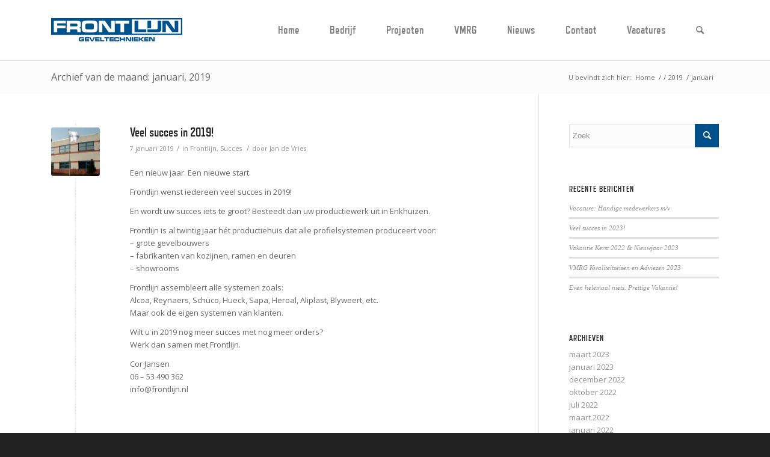

--- FILE ---
content_type: text/html; charset=UTF-8
request_url: https://www.frontlijn.nl/2019/01/
body_size: 12530
content:


<!DOCTYPE html>
<html lang="nl" class="html_stretched responsive av-preloader-disabled av-default-lightbox  html_header_top html_logo_left html_main_nav_header html_menu_right html_custom html_header_sticky html_header_shrinking html_mobile_menu_phone html_header_searchicon html_content_align_center html_header_unstick_top_disabled html_header_stretch_disabled html_av-submenu-hidden html_av-submenu-display-click html_av-overlay-side html_av-overlay-side-classic html_av-submenu-noclone html_entry_id_733 av-cookies-no-cookie-consent av-no-preview html_text_menu_active ">
<head>
<meta charset="UTF-8" />


<!-- mobile setting -->
<meta name="viewport" content="width=device-width, initial-scale=1">

<!-- Scripts/CSS and wp_head hook -->
<meta name='robots' content='noindex, follow' />

	<!-- This site is optimized with the Yoast SEO plugin v18.2 - https://yoast.com/wordpress/plugins/seo/ -->
	<title>januari 2019 - Frontlijn</title>
	<meta property="og:locale" content="nl_NL" />
	<meta property="og:type" content="website" />
	<meta property="og:title" content="januari 2019 - Frontlijn" />
	<meta property="og:url" content="https://www.frontlijn.nl/2019/01/" />
	<meta property="og:site_name" content="Frontlijn" />
	<script type="application/ld+json" class="yoast-schema-graph">{"@context":"https://schema.org","@graph":[{"@type":"Organization","@id":"https://www.frontlijn.nl/#organization","name":"Frontlijn Geveltechnieken","url":"https://www.frontlijn.nl/","sameAs":["https://www.facebook.com/frontlijn","https://www.linkedin.com/company/frontlijn-geveltechnieken-enkhuizen","https://twitter.com/frontlijn"],"logo":{"@type":"ImageObject","@id":"https://www.frontlijn.nl/#logo","inLanguage":"nl","url":"https://www.frontlijn.nl/wp-content/uploads/2014/10/frontlijn-logo-web.png","contentUrl":"https://www.frontlijn.nl/wp-content/uploads/2014/10/frontlijn-logo-web.png","width":310,"height":57,"caption":"Frontlijn Geveltechnieken"},"image":{"@id":"https://www.frontlijn.nl/#logo"}},{"@type":"WebSite","@id":"https://www.frontlijn.nl/#website","url":"https://www.frontlijn.nl/","name":"Frontlijn","description":"Geveltechnieken","publisher":{"@id":"https://www.frontlijn.nl/#organization"},"potentialAction":[{"@type":"SearchAction","target":{"@type":"EntryPoint","urlTemplate":"https://www.frontlijn.nl/?s={search_term_string}"},"query-input":"required name=search_term_string"}],"inLanguage":"nl"},{"@type":"CollectionPage","@id":"https://www.frontlijn.nl/2019/01/#webpage","url":"https://www.frontlijn.nl/2019/01/","name":"januari 2019 - Frontlijn","isPartOf":{"@id":"https://www.frontlijn.nl/#website"},"breadcrumb":{"@id":"https://www.frontlijn.nl/2019/01/#breadcrumb"},"inLanguage":"nl","potentialAction":[{"@type":"ReadAction","target":["https://www.frontlijn.nl/2019/01/"]}]},{"@type":"BreadcrumbList","@id":"https://www.frontlijn.nl/2019/01/#breadcrumb","itemListElement":[{"@type":"ListItem","position":1,"name":"Home","item":"https://www.frontlijn.nl/home/"},{"@type":"ListItem","position":2,"name":"Archives for januari 2019"}]}]}</script>
	<!-- / Yoast SEO plugin. -->


<link rel='dns-prefetch' href='//www.googletagmanager.com' />
<link rel='dns-prefetch' href='//s.w.org' />
<link rel="alternate" type="application/rss+xml" title="Frontlijn &raquo; Feed" href="https://www.frontlijn.nl/feed/" />
<link rel="alternate" type="application/rss+xml" title="Frontlijn &raquo; Reactiesfeed" href="https://www.frontlijn.nl/comments/feed/" />
    <meta name="apple-mobile-web-app-title" content="januari 2019 - Frontlijn">
			<script type="text/javascript">
		(function(document,navigator,standalone) {
            // prevents links from apps from oppening in mobile safari
            // this javascript must be the first script in your <head>
            if ((standalone in navigator) && navigator[standalone]) {
                var curnode, location=document.location, stop=/^(a|html)$/i;
                document.addEventListener('click', function(e) {
                    curnode=e.target;
                    while (!(stop).test(curnode.nodeName)) {
                        curnode=curnode.parentNode;
                    }
                    // Condidions to do this only on links to your own app
                    // if you want all links, use if('href' in curnode) instead.
                    if('href' in curnode && ( curnode.href.indexOf('http') || ~curnode.href.indexOf(location.host) ) ) {
                        e.preventDefault();
                        location.href = curnode.href;
                    }
                },false);
            }
        })(document,window.navigator,'standalone');
		</script>
	<link rel="apple-touch-icon" href="https://www.frontlijn.nl/wp-content/uploads/2015/04/Icon-Frontlijn-57px.png"><link rel="apple-touch-icon" sizes="72x72" href="https://www.frontlijn.nl/wp-content/uploads/2015/04/Icon-Frontlijn-72px.png"><link rel="apple-touch-icon" sizes="114x114" href="https://www.frontlijn.nl/wp-content/uploads/2015/04/Icon-Frontlijn-114px.png"><link rel="apple-touch-icon" sizes="144x144" href="https://www.frontlijn.nl/wp-content/uploads/2015/04/Icon-Frontlijn-144px.png">
<!-- google webfont font replacement -->

			<script type='text/javascript'>

				(function() {
					
					/*	check if webfonts are disabled by user setting via cookie - or user must opt in.	*/
					var html = document.getElementsByTagName('html')[0];
					var cookie_check = html.className.indexOf('av-cookies-needs-opt-in') >= 0 || html.className.indexOf('av-cookies-can-opt-out') >= 0;
					var allow_continue = true;
					var silent_accept_cookie = html.className.indexOf('av-cookies-user-silent-accept') >= 0;

					if( cookie_check && ! silent_accept_cookie )
					{
						if( ! document.cookie.match(/aviaCookieConsent/) || html.className.indexOf('av-cookies-session-refused') >= 0 )
						{
							allow_continue = false;
						}
						else
						{
							if( ! document.cookie.match(/aviaPrivacyRefuseCookiesHideBar/) )
							{
								allow_continue = false;
							}
							else if( ! document.cookie.match(/aviaPrivacyEssentialCookiesEnabled/) )
							{
								allow_continue = false;
							}
							else if( document.cookie.match(/aviaPrivacyGoogleWebfontsDisabled/) )
							{
								allow_continue = false;
							}
						}
					}
					
					if( allow_continue )
					{
						var f = document.createElement('link');
					
						f.type 	= 'text/css';
						f.rel 	= 'stylesheet';
						f.href 	= '//fonts.googleapis.com/css?family=Open+Sans:400,600';
						f.id 	= 'avia-google-webfont';

						document.getElementsByTagName('head')[0].appendChild(f);
					}
				})();
			
			</script>
					<script type="text/javascript">
			window._wpemojiSettings = {"baseUrl":"https:\/\/s.w.org\/images\/core\/emoji\/13.1.0\/72x72\/","ext":".png","svgUrl":"https:\/\/s.w.org\/images\/core\/emoji\/13.1.0\/svg\/","svgExt":".svg","source":{"concatemoji":"https:\/\/www.frontlijn.nl\/wp-includes\/js\/wp-emoji-release.min.js?ver=4621211ec428164b8a93a677f905dfe0"}};
			!function(e,a,t){var n,r,o,i=a.createElement("canvas"),p=i.getContext&&i.getContext("2d");function s(e,t){var a=String.fromCharCode;p.clearRect(0,0,i.width,i.height),p.fillText(a.apply(this,e),0,0);e=i.toDataURL();return p.clearRect(0,0,i.width,i.height),p.fillText(a.apply(this,t),0,0),e===i.toDataURL()}function c(e){var t=a.createElement("script");t.src=e,t.defer=t.type="text/javascript",a.getElementsByTagName("head")[0].appendChild(t)}for(o=Array("flag","emoji"),t.supports={everything:!0,everythingExceptFlag:!0},r=0;r<o.length;r++)t.supports[o[r]]=function(e){if(!p||!p.fillText)return!1;switch(p.textBaseline="top",p.font="600 32px Arial",e){case"flag":return s([127987,65039,8205,9895,65039],[127987,65039,8203,9895,65039])?!1:!s([55356,56826,55356,56819],[55356,56826,8203,55356,56819])&&!s([55356,57332,56128,56423,56128,56418,56128,56421,56128,56430,56128,56423,56128,56447],[55356,57332,8203,56128,56423,8203,56128,56418,8203,56128,56421,8203,56128,56430,8203,56128,56423,8203,56128,56447]);case"emoji":return!s([10084,65039,8205,55357,56613],[10084,65039,8203,55357,56613])}return!1}(o[r]),t.supports.everything=t.supports.everything&&t.supports[o[r]],"flag"!==o[r]&&(t.supports.everythingExceptFlag=t.supports.everythingExceptFlag&&t.supports[o[r]]);t.supports.everythingExceptFlag=t.supports.everythingExceptFlag&&!t.supports.flag,t.DOMReady=!1,t.readyCallback=function(){t.DOMReady=!0},t.supports.everything||(n=function(){t.readyCallback()},a.addEventListener?(a.addEventListener("DOMContentLoaded",n,!1),e.addEventListener("load",n,!1)):(e.attachEvent("onload",n),a.attachEvent("onreadystatechange",function(){"complete"===a.readyState&&t.readyCallback()})),(n=t.source||{}).concatemoji?c(n.concatemoji):n.wpemoji&&n.twemoji&&(c(n.twemoji),c(n.wpemoji)))}(window,document,window._wpemojiSettings);
		</script>
		<style type="text/css">
img.wp-smiley,
img.emoji {
	display: inline !important;
	border: none !important;
	box-shadow: none !important;
	height: 1em !important;
	width: 1em !important;
	margin: 0 .07em !important;
	vertical-align: -0.1em !important;
	background: none !important;
	padding: 0 !important;
}
</style>
	<link rel='stylesheet' id='avia-grid-css'  href='https://www.frontlijn.nl/wp-content/themes/frontlijn/css/grid.css?ver=4.8.3' type='text/css' media='all' />
<link rel='stylesheet' id='avia-base-css'  href='https://www.frontlijn.nl/wp-content/themes/frontlijn/css/base.css?ver=4.8.3' type='text/css' media='all' />
<link rel='stylesheet' id='avia-layout-css'  href='https://www.frontlijn.nl/wp-content/themes/frontlijn/css/layout.css?ver=4.8.3' type='text/css' media='all' />
<link rel='stylesheet' id='avia-module-audioplayer-css'  href='https://www.frontlijn.nl/wp-content/themes/frontlijn/config-templatebuilder/avia-shortcodes/audio-player/audio-player.css?ver=4621211ec428164b8a93a677f905dfe0' type='text/css' media='all' />
<link rel='stylesheet' id='avia-module-blog-css'  href='https://www.frontlijn.nl/wp-content/themes/frontlijn/config-templatebuilder/avia-shortcodes/blog/blog.css?ver=4621211ec428164b8a93a677f905dfe0' type='text/css' media='all' />
<link rel='stylesheet' id='avia-module-postslider-css'  href='https://www.frontlijn.nl/wp-content/themes/frontlijn/config-templatebuilder/avia-shortcodes/postslider/postslider.css?ver=4621211ec428164b8a93a677f905dfe0' type='text/css' media='all' />
<link rel='stylesheet' id='avia-module-button-css'  href='https://www.frontlijn.nl/wp-content/themes/frontlijn/config-templatebuilder/avia-shortcodes/buttons/buttons.css?ver=4621211ec428164b8a93a677f905dfe0' type='text/css' media='all' />
<link rel='stylesheet' id='avia-module-buttonrow-css'  href='https://www.frontlijn.nl/wp-content/themes/frontlijn/config-templatebuilder/avia-shortcodes/buttonrow/buttonrow.css?ver=4621211ec428164b8a93a677f905dfe0' type='text/css' media='all' />
<link rel='stylesheet' id='avia-module-button-fullwidth-css'  href='https://www.frontlijn.nl/wp-content/themes/frontlijn/config-templatebuilder/avia-shortcodes/buttons_fullwidth/buttons_fullwidth.css?ver=4621211ec428164b8a93a677f905dfe0' type='text/css' media='all' />
<link rel='stylesheet' id='avia-module-catalogue-css'  href='https://www.frontlijn.nl/wp-content/themes/frontlijn/config-templatebuilder/avia-shortcodes/catalogue/catalogue.css?ver=4621211ec428164b8a93a677f905dfe0' type='text/css' media='all' />
<link rel='stylesheet' id='avia-module-comments-css'  href='https://www.frontlijn.nl/wp-content/themes/frontlijn/config-templatebuilder/avia-shortcodes/comments/comments.css?ver=4621211ec428164b8a93a677f905dfe0' type='text/css' media='all' />
<link rel='stylesheet' id='avia-module-contact-css'  href='https://www.frontlijn.nl/wp-content/themes/frontlijn/config-templatebuilder/avia-shortcodes/contact/contact.css?ver=4621211ec428164b8a93a677f905dfe0' type='text/css' media='all' />
<link rel='stylesheet' id='avia-module-slideshow-css'  href='https://www.frontlijn.nl/wp-content/themes/frontlijn/config-templatebuilder/avia-shortcodes/slideshow/slideshow.css?ver=4621211ec428164b8a93a677f905dfe0' type='text/css' media='all' />
<link rel='stylesheet' id='avia-module-slideshow-contentpartner-css'  href='https://www.frontlijn.nl/wp-content/themes/frontlijn/config-templatebuilder/avia-shortcodes/contentslider/contentslider.css?ver=4621211ec428164b8a93a677f905dfe0' type='text/css' media='all' />
<link rel='stylesheet' id='avia-module-countdown-css'  href='https://www.frontlijn.nl/wp-content/themes/frontlijn/config-templatebuilder/avia-shortcodes/countdown/countdown.css?ver=4621211ec428164b8a93a677f905dfe0' type='text/css' media='all' />
<link rel='stylesheet' id='avia-module-gallery-css'  href='https://www.frontlijn.nl/wp-content/themes/frontlijn/config-templatebuilder/avia-shortcodes/gallery/gallery.css?ver=4621211ec428164b8a93a677f905dfe0' type='text/css' media='all' />
<link rel='stylesheet' id='avia-module-gallery-hor-css'  href='https://www.frontlijn.nl/wp-content/themes/frontlijn/config-templatebuilder/avia-shortcodes/gallery_horizontal/gallery_horizontal.css?ver=4621211ec428164b8a93a677f905dfe0' type='text/css' media='all' />
<link rel='stylesheet' id='avia-module-maps-css'  href='https://www.frontlijn.nl/wp-content/themes/frontlijn/config-templatebuilder/avia-shortcodes/google_maps/google_maps.css?ver=4621211ec428164b8a93a677f905dfe0' type='text/css' media='all' />
<link rel='stylesheet' id='avia-module-gridrow-css'  href='https://www.frontlijn.nl/wp-content/themes/frontlijn/config-templatebuilder/avia-shortcodes/grid_row/grid_row.css?ver=4621211ec428164b8a93a677f905dfe0' type='text/css' media='all' />
<link rel='stylesheet' id='avia-module-heading-css'  href='https://www.frontlijn.nl/wp-content/themes/frontlijn/config-templatebuilder/avia-shortcodes/heading/heading.css?ver=4621211ec428164b8a93a677f905dfe0' type='text/css' media='all' />
<link rel='stylesheet' id='avia-module-rotator-css'  href='https://www.frontlijn.nl/wp-content/themes/frontlijn/config-templatebuilder/avia-shortcodes/headline_rotator/headline_rotator.css?ver=4621211ec428164b8a93a677f905dfe0' type='text/css' media='all' />
<link rel='stylesheet' id='avia-module-hr-css'  href='https://www.frontlijn.nl/wp-content/themes/frontlijn/config-templatebuilder/avia-shortcodes/hr/hr.css?ver=4621211ec428164b8a93a677f905dfe0' type='text/css' media='all' />
<link rel='stylesheet' id='avia-module-icon-css'  href='https://www.frontlijn.nl/wp-content/themes/frontlijn/config-templatebuilder/avia-shortcodes/icon/icon.css?ver=4621211ec428164b8a93a677f905dfe0' type='text/css' media='all' />
<link rel='stylesheet' id='avia-module-iconbox-css'  href='https://www.frontlijn.nl/wp-content/themes/frontlijn/config-templatebuilder/avia-shortcodes/iconbox/iconbox.css?ver=4621211ec428164b8a93a677f905dfe0' type='text/css' media='all' />
<link rel='stylesheet' id='avia-module-icongrid-css'  href='https://www.frontlijn.nl/wp-content/themes/frontlijn/config-templatebuilder/avia-shortcodes/icongrid/icongrid.css?ver=4621211ec428164b8a93a677f905dfe0' type='text/css' media='all' />
<link rel='stylesheet' id='avia-module-iconlist-css'  href='https://www.frontlijn.nl/wp-content/themes/frontlijn/config-templatebuilder/avia-shortcodes/iconlist/iconlist.css?ver=4621211ec428164b8a93a677f905dfe0' type='text/css' media='all' />
<link rel='stylesheet' id='avia-module-image-css'  href='https://www.frontlijn.nl/wp-content/themes/frontlijn/config-templatebuilder/avia-shortcodes/image/image.css?ver=4621211ec428164b8a93a677f905dfe0' type='text/css' media='all' />
<link rel='stylesheet' id='avia-module-hotspot-css'  href='https://www.frontlijn.nl/wp-content/themes/frontlijn/config-templatebuilder/avia-shortcodes/image_hotspots/image_hotspots.css?ver=4621211ec428164b8a93a677f905dfe0' type='text/css' media='all' />
<link rel='stylesheet' id='avia-module-magazine-css'  href='https://www.frontlijn.nl/wp-content/themes/frontlijn/config-templatebuilder/avia-shortcodes/magazine/magazine.css?ver=4621211ec428164b8a93a677f905dfe0' type='text/css' media='all' />
<link rel='stylesheet' id='avia-module-masonry-css'  href='https://www.frontlijn.nl/wp-content/themes/frontlijn/config-templatebuilder/avia-shortcodes/masonry_entries/masonry_entries.css?ver=4621211ec428164b8a93a677f905dfe0' type='text/css' media='all' />
<link rel='stylesheet' id='avia-siteloader-css'  href='https://www.frontlijn.nl/wp-content/themes/frontlijn/css/avia-snippet-site-preloader.css?ver=4621211ec428164b8a93a677f905dfe0' type='text/css' media='all' />
<link rel='stylesheet' id='avia-module-menu-css'  href='https://www.frontlijn.nl/wp-content/themes/frontlijn/config-templatebuilder/avia-shortcodes/menu/menu.css?ver=4621211ec428164b8a93a677f905dfe0' type='text/css' media='all' />
<link rel='stylesheet' id='avia-modfule-notification-css'  href='https://www.frontlijn.nl/wp-content/themes/frontlijn/config-templatebuilder/avia-shortcodes/notification/notification.css?ver=4621211ec428164b8a93a677f905dfe0' type='text/css' media='all' />
<link rel='stylesheet' id='avia-module-numbers-css'  href='https://www.frontlijn.nl/wp-content/themes/frontlijn/config-templatebuilder/avia-shortcodes/numbers/numbers.css?ver=4621211ec428164b8a93a677f905dfe0' type='text/css' media='all' />
<link rel='stylesheet' id='avia-module-portfolio-css'  href='https://www.frontlijn.nl/wp-content/themes/frontlijn/config-templatebuilder/avia-shortcodes/portfolio/portfolio.css?ver=4621211ec428164b8a93a677f905dfe0' type='text/css' media='all' />
<link rel='stylesheet' id='avia-module-post-metadata-css'  href='https://www.frontlijn.nl/wp-content/themes/frontlijn/config-templatebuilder/avia-shortcodes/post_metadata/post_metadata.css?ver=4621211ec428164b8a93a677f905dfe0' type='text/css' media='all' />
<link rel='stylesheet' id='avia-module-progress-bar-css'  href='https://www.frontlijn.nl/wp-content/themes/frontlijn/config-templatebuilder/avia-shortcodes/progressbar/progressbar.css?ver=4621211ec428164b8a93a677f905dfe0' type='text/css' media='all' />
<link rel='stylesheet' id='avia-module-promobox-css'  href='https://www.frontlijn.nl/wp-content/themes/frontlijn/config-templatebuilder/avia-shortcodes/promobox/promobox.css?ver=4621211ec428164b8a93a677f905dfe0' type='text/css' media='all' />
<link rel='stylesheet' id='avia-sc-search-css'  href='https://www.frontlijn.nl/wp-content/themes/frontlijn/config-templatebuilder/avia-shortcodes/search/search.css?ver=4621211ec428164b8a93a677f905dfe0' type='text/css' media='all' />
<link rel='stylesheet' id='avia-module-slideshow-accordion-css'  href='https://www.frontlijn.nl/wp-content/themes/frontlijn/config-templatebuilder/avia-shortcodes/slideshow_accordion/slideshow_accordion.css?ver=4621211ec428164b8a93a677f905dfe0' type='text/css' media='all' />
<link rel='stylesheet' id='avia-module-slideshow-feature-image-css'  href='https://www.frontlijn.nl/wp-content/themes/frontlijn/config-templatebuilder/avia-shortcodes/slideshow_feature_image/slideshow_feature_image.css?ver=4621211ec428164b8a93a677f905dfe0' type='text/css' media='all' />
<link rel='stylesheet' id='avia-module-slideshow-fullsize-css'  href='https://www.frontlijn.nl/wp-content/themes/frontlijn/config-templatebuilder/avia-shortcodes/slideshow_fullsize/slideshow_fullsize.css?ver=4621211ec428164b8a93a677f905dfe0' type='text/css' media='all' />
<link rel='stylesheet' id='avia-module-slideshow-fullscreen-css'  href='https://www.frontlijn.nl/wp-content/themes/frontlijn/config-templatebuilder/avia-shortcodes/slideshow_fullscreen/slideshow_fullscreen.css?ver=4621211ec428164b8a93a677f905dfe0' type='text/css' media='all' />
<link rel='stylesheet' id='avia-module-slideshow-ls-css'  href='https://www.frontlijn.nl/wp-content/themes/frontlijn/config-templatebuilder/avia-shortcodes/slideshow_layerslider/slideshow_layerslider.css?ver=4621211ec428164b8a93a677f905dfe0' type='text/css' media='all' />
<link rel='stylesheet' id='avia-module-social-css'  href='https://www.frontlijn.nl/wp-content/themes/frontlijn/config-templatebuilder/avia-shortcodes/social_share/social_share.css?ver=4621211ec428164b8a93a677f905dfe0' type='text/css' media='all' />
<link rel='stylesheet' id='avia-module-tabsection-css'  href='https://www.frontlijn.nl/wp-content/themes/frontlijn/config-templatebuilder/avia-shortcodes/tab_section/tab_section.css?ver=4621211ec428164b8a93a677f905dfe0' type='text/css' media='all' />
<link rel='stylesheet' id='avia-module-table-css'  href='https://www.frontlijn.nl/wp-content/themes/frontlijn/config-templatebuilder/avia-shortcodes/table/table.css?ver=4621211ec428164b8a93a677f905dfe0' type='text/css' media='all' />
<link rel='stylesheet' id='avia-module-tabs-css'  href='https://www.frontlijn.nl/wp-content/themes/frontlijn/config-templatebuilder/avia-shortcodes/tabs/tabs.css?ver=4621211ec428164b8a93a677f905dfe0' type='text/css' media='all' />
<link rel='stylesheet' id='avia-module-team-css'  href='https://www.frontlijn.nl/wp-content/themes/frontlijn/config-templatebuilder/avia-shortcodes/team/team.css?ver=4621211ec428164b8a93a677f905dfe0' type='text/css' media='all' />
<link rel='stylesheet' id='avia-module-testimonials-css'  href='https://www.frontlijn.nl/wp-content/themes/frontlijn/config-templatebuilder/avia-shortcodes/testimonials/testimonials.css?ver=4621211ec428164b8a93a677f905dfe0' type='text/css' media='all' />
<link rel='stylesheet' id='avia-module-timeline-css'  href='https://www.frontlijn.nl/wp-content/themes/frontlijn/config-templatebuilder/avia-shortcodes/timeline/timeline.css?ver=4621211ec428164b8a93a677f905dfe0' type='text/css' media='all' />
<link rel='stylesheet' id='avia-module-toggles-css'  href='https://www.frontlijn.nl/wp-content/themes/frontlijn/config-templatebuilder/avia-shortcodes/toggles/toggles.css?ver=4621211ec428164b8a93a677f905dfe0' type='text/css' media='all' />
<link rel='stylesheet' id='avia-module-video-css'  href='https://www.frontlijn.nl/wp-content/themes/frontlijn/config-templatebuilder/avia-shortcodes/video/video.css?ver=4621211ec428164b8a93a677f905dfe0' type='text/css' media='all' />
<link rel='stylesheet' id='wp-block-library-css'  href='https://www.frontlijn.nl/wp-includes/css/dist/block-library/style.min.css?ver=4621211ec428164b8a93a677f905dfe0' type='text/css' media='all' />
<link rel='stylesheet' id='avia-scs-css'  href='https://www.frontlijn.nl/wp-content/themes/frontlijn/css/shortcodes.css?ver=4.8.3' type='text/css' media='all' />
<link rel='stylesheet' id='avia-popup-css-css'  href='https://www.frontlijn.nl/wp-content/themes/frontlijn/js/aviapopup/magnific-popup.css?ver=4.8.3' type='text/css' media='screen' />
<link rel='stylesheet' id='avia-lightbox-css'  href='https://www.frontlijn.nl/wp-content/themes/frontlijn/css/avia-snippet-lightbox.css?ver=4.8.3' type='text/css' media='screen' />
<link rel='stylesheet' id='avia-widget-css-css'  href='https://www.frontlijn.nl/wp-content/themes/frontlijn/css/avia-snippet-widget.css?ver=4.8.3' type='text/css' media='screen' />
<link rel='stylesheet' id='avia-dynamic-css'  href='https://www.frontlijn.nl/wp-content/uploads/dynamic_avia/frontlijn.css?ver=614c17c0edf7d' type='text/css' media='all' />
<link rel='stylesheet' id='avia-custom-css'  href='https://www.frontlijn.nl/wp-content/themes/frontlijn/css/custom.css?ver=4.8.3' type='text/css' media='all' />
<link rel='stylesheet' id='avia-style-css'  href='https://www.frontlijn.nl/wp-content/themes/frontlijn-child/style.css?ver=4.8.3' type='text/css' media='all' />
<link rel='stylesheet' id='avia-gravity-css'  href='https://www.frontlijn.nl/wp-content/themes/frontlijn/config-gravityforms/gravity-mod.css?ver=4.8.3' type='text/css' media='screen' />
<script type="text/javascript">var addToHomeConfig = {returningVisitor: 'true',animationIn:'drop',animationOut:'drop',startdelay:2000,lifespan:20000,expire:0,touchIcon:true}</script><script type='text/javascript' src='https://www.frontlijn.nl/wp-includes/js/jquery/jquery.min.js?ver=3.6.0' id='jquery-core-js'></script>
<script type='text/javascript' src='https://www.frontlijn.nl/wp-content/themes/frontlijn/js/avia-compat.js?ver=4.8.3' id='avia-compat-js'></script>

<!-- Google Analytics snippet added by Site Kit -->
<script type='text/javascript' src='https://www.googletagmanager.com/gtag/js?id=G-KK5HYG1F9Y' id='google_gtagjs-js' async></script>
<script type='text/javascript' id='google_gtagjs-js-after'>
window.dataLayer = window.dataLayer || [];function gtag(){dataLayer.push(arguments);}
gtag("js", new Date());
gtag("set", "developer_id.dZTNiMT", true);
gtag("config", "G-KK5HYG1F9Y");
</script>

<!-- End Google Analytics snippet added by Site Kit -->
<link rel="https://api.w.org/" href="https://www.frontlijn.nl/wp-json/" /><link rel="EditURI" type="application/rsd+xml" title="RSD" href="https://www.frontlijn.nl/xmlrpc.php?rsd" />
<link rel="wlwmanifest" type="application/wlwmanifest+xml" href="https://www.frontlijn.nl/wp-includes/wlwmanifest.xml" /> 


		<!-- GA Google Analytics @ https://m0n.co/ga -->
		<script async src="https://www.googletagmanager.com/gtag/js?id=UA-52364429-1"></script>
		<script>
			window.dataLayer = window.dataLayer || [];
			function gtag(){dataLayer.push(arguments);}
			gtag('js', new Date());
			gtag('config', 'UA-52364429-1');
		</script>

	<meta name="generator" content="Site Kit by Google 1.95.0" /><link rel="profile" href="http://gmpg.org/xfn/11" />
<link rel="alternate" type="application/rss+xml" title="Frontlijn RSS2 Feed" href="https://www.frontlijn.nl/feed/" />
<link rel="pingback" href="https://www.frontlijn.nl/xmlrpc.php" />

<style type='text/css' media='screen'>
 #top #header_main > .container, #top #header_main > .container .main_menu  .av-main-nav > li > a, #top #header_main #menu-item-shop .cart_dropdown_link{ height:100px; line-height: 100px; }
 .html_top_nav_header .av-logo-container{ height:100px;  }
 .html_header_top.html_header_sticky #top #wrap_all #main{ padding-top:100px; } 
</style>
<!--[if lt IE 9]><script src="https://www.frontlijn.nl/wp-content/themes/frontlijn/js/html5shiv.js"></script><![endif]-->
<link rel="icon" href="https://www.frontlijn.nl/wp-content/uploads/2015/04/Icon-Frontlijn-144px.png" type="image/png">

<!-- To speed up the rendering and to display the site as fast as possible to the user we include some styles and scripts for above the fold content inline -->
<script type="text/javascript">'use strict';var avia_is_mobile=!1;if(/Android|webOS|iPhone|iPad|iPod|BlackBerry|IEMobile|Opera Mini/i.test(navigator.userAgent)&&'ontouchstart' in document.documentElement){avia_is_mobile=!0;document.documentElement.className+=' avia_mobile '}
else{document.documentElement.className+=' avia_desktop '};document.documentElement.className+=' js_active ';(function(){var e=['-webkit-','-moz-','-ms-',''],n='';for(var t in e){if(e[t]+'transform' in document.documentElement.style){document.documentElement.className+=' avia_transform ';n=e[t]+'transform'};if(e[t]+'perspective' in document.documentElement.style)document.documentElement.className+=' avia_transform3d '};if(typeof document.getElementsByClassName=='function'&&typeof document.documentElement.getBoundingClientRect=='function'&&avia_is_mobile==!1){if(n&&window.innerHeight>0){setTimeout(function(){var e=0,o={},a=0,t=document.getElementsByClassName('av-parallax'),i=window.pageYOffset||document.documentElement.scrollTop;for(e=0;e<t.length;e++){t[e].style.top='0px';o=t[e].getBoundingClientRect();a=Math.ceil((window.innerHeight+i-o.top)*0.3);t[e].style[n]='translate(0px, '+a+'px)';t[e].style.top='auto';t[e].className+=' enabled-parallax '}},50)}}})();</script>
<!-- BEGIN Typekit Fonts for WordPress -->
<script>
  (function(d) {
    var config = {
      kitId: 'abo1mfi',
      scriptTimeout: 3000,
      async: true
    },
    h=d.documentElement,t=setTimeout(function(){h.className=h.className.replace(/\bwf-loading\b/g,"")+" wf-inactive";},config.scriptTimeout),tk=d.createElement("script"),f=false,s=d.getElementsByTagName("script")[0],a;h.className+=" wf-loading";tk.src='https://use.typekit.net/'+config.kitId+'.js';tk.async=true;tk.onload=tk.onreadystatechange=function(){a=this.readyState;if(f||a&&a!="complete"&&a!="loaded")return;f=true;clearTimeout(t);try{Typekit.load(config)}catch(e){}};s.parentNode.insertBefore(tk,s)
  })(document);
</script>
<!-- END Typekit Fonts for WordPress -->

		<style type="text/css" id="wp-custom-css">
			img.wp-image-1060.avia-img-lazy-loading-not-1060.avia_image {width:700px;}		</style>
		<style type='text/css'>
@font-face {font-family: 'entypo-fontello'; font-weight: normal; font-style: normal; font-display: auto;
src: url('https://www.frontlijn.nl/wp-content/themes/frontlijn/config-templatebuilder/avia-template-builder/assets/fonts/entypo-fontello.woff2') format('woff2'),
url('https://www.frontlijn.nl/wp-content/themes/frontlijn/config-templatebuilder/avia-template-builder/assets/fonts/entypo-fontello.woff') format('woff'),
url('https://www.frontlijn.nl/wp-content/themes/frontlijn/config-templatebuilder/avia-template-builder/assets/fonts/entypo-fontello.ttf') format('truetype'), 
url('https://www.frontlijn.nl/wp-content/themes/frontlijn/config-templatebuilder/avia-template-builder/assets/fonts/entypo-fontello.svg#entypo-fontello') format('svg'),
url('https://www.frontlijn.nl/wp-content/themes/frontlijn/config-templatebuilder/avia-template-builder/assets/fonts/entypo-fontello.eot'),
url('https://www.frontlijn.nl/wp-content/themes/frontlijn/config-templatebuilder/avia-template-builder/assets/fonts/entypo-fontello.eot?#iefix') format('embedded-opentype');
} #top .avia-font-entypo-fontello, body .avia-font-entypo-fontello, html body [data-av_iconfont='entypo-fontello']:before{ font-family: 'entypo-fontello'; }
</style>

<!--
Debugging Info for Theme support: 

Theme: Enfold
Version: 4.8.3
Installed: frontlijn
AviaFramework Version: 5.0
AviaBuilder Version: 4.8
aviaElementManager Version: 1.0.1
- - - - - - - - - - -
ChildTheme: Frontlijn
ChildTheme Version: 1.0 | 30062014
ChildTheme Installed: frontlijn

ML:128-PU:109-PLA:16
WP:5.8.12
Compress: CSS:disabled - JS:disabled
Updates: enabled - deprecated Envato API - register Envato Token
PLAu:14
-->
</head>




<body id="top" class="archive date  rtl_columns stretched open_sans" itemscope="itemscope" itemtype="https://schema.org/WebPage" >

	
	<div id='wrap_all'>

	
<header id='header' class='all_colors header_color light_bg_color  av_header_top av_logo_left av_main_nav_header av_menu_right av_custom av_header_sticky av_header_shrinking av_header_stretch_disabled av_mobile_menu_phone av_header_searchicon av_header_unstick_top_disabled av_bottom_nav_disabled  av_header_border_disabled'  role="banner" itemscope="itemscope" itemtype="https://schema.org/WPHeader" >

		<div  id='header_main' class='container_wrap container_wrap_logo'>
	
        <div class='container av-logo-container'><div class='inner-container'><span class='logo'><a href='https://www.frontlijn.nl/'><img src="https://www.frontlijn.nl/wp-content/uploads/2014/06/frontlijn-logo.png" height="100" width="300" alt='Frontlijn' title='' /></a></span><nav class='main_menu' data-selectname='Selecteer een pagina'  role="navigation" itemscope="itemscope" itemtype="https://schema.org/SiteNavigationElement" ><div class="avia-menu av-main-nav-wrap"><ul id="avia-menu" class="menu av-main-nav"><li id="menu-item-21" class="menu-item menu-item-type-post_type menu-item-object-page menu-item-home menu-item-top-level menu-item-top-level-1"><a href="https://www.frontlijn.nl/" itemprop="url"><span class="avia-bullet"></span><span class="avia-menu-text">Home</span><span class="avia-menu-fx"><span class="avia-arrow-wrap"><span class="avia-arrow"></span></span></span></a></li>
<li id="menu-item-404" class="menu-item menu-item-type-post_type menu-item-object-page menu-item-mega-parent  menu-item-top-level menu-item-top-level-2"><a href="https://www.frontlijn.nl/bedrijf/" itemprop="url"><span class="avia-bullet"></span><span class="avia-menu-text">Bedrijf</span><span class="avia-menu-fx"><span class="avia-arrow-wrap"><span class="avia-arrow"></span></span></span></a></li>
<li id="menu-item-788" class="menu-item menu-item-type-post_type menu-item-object-page menu-item-top-level menu-item-top-level-3"><a href="https://www.frontlijn.nl/projecten/" itemprop="url"><span class="avia-bullet"></span><span class="avia-menu-text">Projecten</span><span class="avia-menu-fx"><span class="avia-arrow-wrap"><span class="avia-arrow"></span></span></span></a></li>
<li id="menu-item-438" class="menu-item menu-item-type-post_type menu-item-object-page menu-item-top-level menu-item-top-level-4"><a href="https://www.frontlijn.nl/vmrg/" itemprop="url"><span class="avia-bullet"></span><span class="avia-menu-text">VMRG</span><span class="avia-menu-fx"><span class="avia-arrow-wrap"><span class="avia-arrow"></span></span></span></a></li>
<li id="menu-item-736" class="menu-item menu-item-type-post_type menu-item-object-page menu-item-top-level menu-item-top-level-5"><a href="https://www.frontlijn.nl/nieuws/" itemprop="url"><span class="avia-bullet"></span><span class="avia-menu-text">Nieuws</span><span class="avia-menu-fx"><span class="avia-arrow-wrap"><span class="avia-arrow"></span></span></span></a></li>
<li id="menu-item-778" class="menu-item menu-item-type-post_type menu-item-object-page menu-item-top-level menu-item-top-level-6"><a href="https://www.frontlijn.nl/contact/" itemprop="url"><span class="avia-bullet"></span><span class="avia-menu-text">Contact</span><span class="avia-menu-fx"><span class="avia-arrow-wrap"><span class="avia-arrow"></span></span></span></a></li>
<li id="menu-item-872" class="menu-item menu-item-type-post_type menu-item-object-page menu-item-top-level menu-item-top-level-7"><a href="https://www.frontlijn.nl/vacatures/" itemprop="url"><span class="avia-bullet"></span><span class="avia-menu-text">Vacatures</span><span class="avia-menu-fx"><span class="avia-arrow-wrap"><span class="avia-arrow"></span></span></span></a></li>
<li id="menu-item-search" class="noMobile menu-item menu-item-search-dropdown menu-item-avia-special"><a aria-label="Zoek" href="?s=" rel="nofollow" data-avia-search-tooltip="

&lt;form role=&quot;search&quot; action=&quot;https://www.frontlijn.nl/&quot; id=&quot;searchform&quot; method=&quot;get&quot; class=&quot;&quot;&gt;
	&lt;div&gt;
		&lt;input type=&quot;text&quot; id=&quot;s&quot; name=&quot;s&quot; value=&quot;&quot; placeholder=&#039;Zoek&#039; /&gt;
		&lt;input type=&quot;submit&quot; value=&quot;&quot; id=&quot;searchsubmit&quot; class=&quot;button avia-font-entypo-fontello&quot; /&gt;
			&lt;/div&gt;
&lt;/form&gt;
" aria-hidden='false' data-av_icon='' data-av_iconfont='entypo-fontello'><span class="avia_hidden_link_text">Zoek</span></a></li><li class="av-burger-menu-main menu-item-avia-special ">
	        			<a href="#" aria-label="Menu" aria-hidden="false">
							<span class="av-hamburger av-hamburger--spin av-js-hamburger">
								<span class="av-hamburger-box">
						          <span class="av-hamburger-inner"></span>
						          <strong>Menu</strong>
								</span>
							</span>
							<span class="avia_hidden_link_text">Menu</span>
						</a>
	        		   </li></ul></div></nav></div> </div> 
		<!-- end container_wrap-->
		</div>
		<div class='header_bg'></div>

<!-- end header -->
</header>
		
	<div id='main' class='all_colors' data-scroll-offset='100'>

	<div class='stretch_full container_wrap alternate_color light_bg_color title_container'><div class='container'><h1 class='main-title entry-title '>Archief van de maand: januari, 2019</h1><div class="breadcrumb breadcrumbs avia-breadcrumbs"><div class="breadcrumb-trail" ><span class="trail-before"><span class="breadcrumb-title">U bevindt zich hier:</span></span> <span  itemscope="itemscope" itemtype="https://schema.org/BreadcrumbList" ><span  itemscope="itemscope" itemtype="https://schema.org/ListItem" itemprop="itemListElement" ><a itemprop="url" href="https://www.frontlijn.nl" title="Frontlijn" rel="home" class="trail-begin"><span itemprop="name">Home</span></a><span itemprop="position" class="hidden">1</span></span></span> <span class="sep">/</span> <span  itemscope="itemscope" itemtype="https://schema.org/BreadcrumbList" ><span  itemscope="itemscope" itemtype="https://schema.org/ListItem" itemprop="itemListElement" ><a itemprop="url" href="https://www.frontlijn.nl/?page_id=585" title=""><span itemprop="name"></span></a><span itemprop="position" class="hidden">2</span></span></span> <span class="sep">/</span> <span  itemscope="itemscope" itemtype="https://schema.org/BreadcrumbList" ><span  itemscope="itemscope" itemtype="https://schema.org/ListItem" itemprop="itemListElement" ><a itemprop="url" href="https://www.frontlijn.nl/2019/" title="2019"><span itemprop="name">2019</span></a><span itemprop="position" class="hidden">3</span></span></span> <span class="sep">/</span> <span class="trail-end">januari</span></div></div></div></div>
		<div class='container_wrap container_wrap_first main_color sidebar_right'>

			<div class='container template-blog '>

				<main class='content av-content-small alpha units'  role="main" itemprop="mainContentOfPage" itemscope="itemscope" itemtype="https://schema.org/Blog" >
					
					                    

                    <article class='post-entry post-entry-type-standard post-entry-733 post-loop-1 post-parity-odd post-entry-last single-small with-slider post-733 post type-post status-publish format-standard has-post-thumbnail hentry category-frontlijn category-succes tag-succes'  itemscope="itemscope" itemtype="https://schema.org/BlogPosting" itemprop="blogPost" ><div class='blog-meta'><a href='https://www.frontlijn.nl/veel-succes-in-2019/' class='small-preview'  title="Frontlijn Enkhuizen De Trompet 30"   itemprop="image" itemscope="itemscope" itemtype="https://schema.org/ImageObject" ><img width="180" height="180" src="https://www.frontlijn.nl/wp-content/uploads/2015/04/frontlijn-enkhuizen-de-trompet-30-180x180.jpg" class="wp-image-556 avia-img-lazy-loading-556 attachment-square size-square wp-post-image" alt="Frontlijn Enkhuizen De Trompet 30" loading="lazy" srcset="https://www.frontlijn.nl/wp-content/uploads/2015/04/frontlijn-enkhuizen-de-trompet-30-180x180.jpg 180w, https://www.frontlijn.nl/wp-content/uploads/2015/04/frontlijn-enkhuizen-de-trompet-30-80x80.jpg 80w, https://www.frontlijn.nl/wp-content/uploads/2015/04/frontlijn-enkhuizen-de-trompet-30-36x36.jpg 36w, https://www.frontlijn.nl/wp-content/uploads/2015/04/frontlijn-enkhuizen-de-trompet-30-120x120.jpg 120w" sizes="(max-width: 180px) 100vw, 180px" /><span class="iconfont" aria-hidden='true' data-av_icon='' data-av_iconfont='entypo-fontello'></span></a></div><div class='entry-content-wrapper clearfix standard-content'><header class="entry-content-header"><h2 class='post-title entry-title '  itemprop="headline" ><a href='https://www.frontlijn.nl/veel-succes-in-2019/' rel='bookmark' title='Permanente Link: Veel succes in 2019!'>Veel succes in 2019!<span class='post-format-icon minor-meta'></span></a></h2><span class='post-meta-infos'><time class='date-container minor-meta updated' >7 januari 2019</time><span class='text-sep text-sep-date'>/</span><span class="blog-categories minor-meta">in <a href="https://www.frontlijn.nl/category/frontlijn/" rel="tag">Frontlijn</a>, <a href="https://www.frontlijn.nl/category/succes/" rel="tag">Succes</a> </span><span class="text-sep text-sep-cat">/</span><span class="blog-author minor-meta">door <span class="entry-author-link"  itemprop="author" ><span class="author"><span class="fn"><a href="https://www.frontlijn.nl/author/jan/" title="Berichten van Jan de Vries" rel="author">Jan de Vries</a></span></span></span></span></span></header><div class="entry-content"  itemprop="text" ><p>Een nieuw jaar. Een nieuwe start.</p>
<p>Frontlijn wenst iedereen veel succes in 2019!</p>
<p>En wordt uw succes iets te groot? Besteedt dan uw productiewerk uit in Enkhuizen.</p>
<p>Frontlijn is al twintig jaar hét productiehuis dat alle profielsystemen produceert voor:<br />
&#8211; grote gevelbouwers<br />
&#8211; fabrikanten van kozijnen, ramen en deuren<br />
&#8211; showrooms</p>
<p>Frontlijn assembleert alle systemen zoals:<br />
Alcoa, Reynaers, Schüco, Hueck, Sapa, Heroal, Aliplast, Blyweert, etc.<br />
Maar ook de eigen systemen van klanten.</p>
<p>Wilt u in 2019 nog meer succes met nog meer orders?<br />
Werk dan samen met Frontlijn.</p>
<p>Cor Jansen<br />
06 – 53 490 362<br />
info@frontlijn.nl</p>
</div><footer class="entry-footer"></footer><div class='post_delimiter'></div></div><div class='post_author_timeline'></div><span class='hidden'>
				<span class='av-structured-data'  itemprop="image" itemscope="itemscope" itemtype="https://schema.org/ImageObject" >
						<span itemprop='url'>https://www.frontlijn.nl/wp-content/uploads/2015/04/frontlijn-enkhuizen-de-trompet-30.jpg</span>
						<span itemprop='height'>297</span>
						<span itemprop='width'>1030</span>
				</span>
				<span class='av-structured-data'  itemprop="publisher" itemtype="https://schema.org/Organization" itemscope="itemscope" >
						<span itemprop='name'>Jan de Vries</span>
						<span itemprop='logo' itemscope itemtype='https://schema.org/ImageObject'>
							<span itemprop='url'>https://www.frontlijn.nl/wp-content/uploads/2014/06/frontlijn-logo.png</span>
						 </span>
				</span><span class='av-structured-data'  itemprop="author" itemscope="itemscope" itemtype="https://schema.org/Person" ><span itemprop='name'>Jan de Vries</span></span><span class='av-structured-data'  itemprop="datePublished" datetime="2019-01-07T10:00:14+01:00" >2019-01-07 10:00:14</span><span class='av-structured-data'  itemprop="dateModified" itemtype="https://schema.org/dateModified" >2019-12-26 09:47:44</span><span class='av-structured-data'  itemprop="mainEntityOfPage" itemtype="https://schema.org/mainEntityOfPage" ><span itemprop='name'>Veel succes in 2019!</span></span></span></article><div class='single-small'></div>
				<!--end content-->
				</main>

				<aside class='sidebar sidebar_right  smartphones_sidebar_active alpha units'  role="complementary" itemscope="itemscope" itemtype="https://schema.org/WPSideBar" ><div class='inner_sidebar extralight-border'><section id="search-3" class="widget clearfix widget_search">

<form action="https://www.frontlijn.nl/" id="searchform" method="get" class="">
	<div>
		<input type="text" id="s" name="s" value="" placeholder='Zoek' />
		<input type="submit" value="" id="searchsubmit" class="button avia-font-entypo-fontello" />
			</div>
</form>
<span class="seperator extralight-border"></span></section>
		<section id="recent-posts-3" class="widget clearfix widget_recent_entries">
		<h3 class="widgettitle">Recente berichten</h3>
		<ul>
											<li>
					<a href="https://www.frontlijn.nl/vacature-handige-medewerkers-m-v-2023/">Vacature: Handige medewerkers m/v</a>
									</li>
											<li>
					<a href="https://www.frontlijn.nl/veel-succes-in-2023/">Veel succes in 2023!</a>
									</li>
											<li>
					<a href="https://www.frontlijn.nl/vakantie-kerst-2022-nieuwjaar-2023/">Vakantie Kerst 2022 &#038; Nieuwjaar 2023</a>
									</li>
											<li>
					<a href="https://www.frontlijn.nl/vmrg-kwaliteitseisen-en-adviezen-2023/">VMRG Kwaliteitseisen en Adviezen 2023</a>
									</li>
											<li>
					<a href="https://www.frontlijn.nl/even-helemaal-niets-prettige-vakantie-2022/">Even helemaal niets. Prettige Vakantie!</a>
									</li>
					</ul>

		<span class="seperator extralight-border"></span></section><section id="archives-4" class="widget clearfix widget_archive"><h3 class="widgettitle">Archieven</h3>
			<ul>
					<li><a href='https://www.frontlijn.nl/2023/03/'>maart 2023</a></li>
	<li><a href='https://www.frontlijn.nl/2023/01/'>januari 2023</a></li>
	<li><a href='https://www.frontlijn.nl/2022/12/'>december 2022</a></li>
	<li><a href='https://www.frontlijn.nl/2022/10/'>oktober 2022</a></li>
	<li><a href='https://www.frontlijn.nl/2022/07/'>juli 2022</a></li>
	<li><a href='https://www.frontlijn.nl/2022/03/'>maart 2022</a></li>
	<li><a href='https://www.frontlijn.nl/2022/01/'>januari 2022</a></li>
	<li><a href='https://www.frontlijn.nl/2021/12/'>december 2021</a></li>
	<li><a href='https://www.frontlijn.nl/2021/10/'>oktober 2021</a></li>
	<li><a href='https://www.frontlijn.nl/2021/08/'>augustus 2021</a></li>
	<li><a href='https://www.frontlijn.nl/2021/01/'>januari 2021</a></li>
	<li><a href='https://www.frontlijn.nl/2020/12/'>december 2020</a></li>
	<li><a href='https://www.frontlijn.nl/2020/10/'>oktober 2020</a></li>
	<li><a href='https://www.frontlijn.nl/2020/07/'>juli 2020</a></li>
	<li><a href='https://www.frontlijn.nl/2020/01/'>januari 2020</a></li>
	<li><a href='https://www.frontlijn.nl/2019/12/'>december 2019</a></li>
	<li><a href='https://www.frontlijn.nl/2019/10/'>oktober 2019</a></li>
	<li><a href='https://www.frontlijn.nl/2019/07/'>juli 2019</a></li>
	<li><a href='https://www.frontlijn.nl/2019/06/'>juni 2019</a></li>
	<li><a href='https://www.frontlijn.nl/2019/05/'>mei 2019</a></li>
	<li><a href='https://www.frontlijn.nl/2019/01/' aria-current="page">januari 2019</a></li>
	<li><a href='https://www.frontlijn.nl/2018/12/'>december 2018</a></li>
	<li><a href='https://www.frontlijn.nl/2018/10/'>oktober 2018</a></li>
	<li><a href='https://www.frontlijn.nl/2018/07/'>juli 2018</a></li>
	<li><a href='https://www.frontlijn.nl/2018/01/'>januari 2018</a></li>
	<li><a href='https://www.frontlijn.nl/2017/10/'>oktober 2017</a></li>
	<li><a href='https://www.frontlijn.nl/2017/01/'>januari 2017</a></li>
	<li><a href='https://www.frontlijn.nl/2016/10/'>oktober 2016</a></li>
	<li><a href='https://www.frontlijn.nl/2016/01/'>januari 2016</a></li>
	<li><a href='https://www.frontlijn.nl/2015/10/'>oktober 2015</a></li>
	<li><a href='https://www.frontlijn.nl/2015/07/'>juli 2015</a></li>
	<li><a href='https://www.frontlijn.nl/2015/04/'>april 2015</a></li>
	<li><a href='https://www.frontlijn.nl/2015/01/'>januari 2015</a></li>
	<li><a href='https://www.frontlijn.nl/2014/12/'>december 2014</a></li>
	<li><a href='https://www.frontlijn.nl/2014/10/'>oktober 2014</a></li>
	<li><a href='https://www.frontlijn.nl/2014/09/'>september 2014</a></li>
			</ul>

			<span class="seperator extralight-border"></span></section><section id="tag_cloud-5" class="widget clearfix widget_tag_cloud"><h3 class="widgettitle">Tags</h3><div class="tagcloud"><a href="https://www.frontlijn.nl/tag/frontlijn/" class="tag-cloud-link tag-link-18 tag-link-position-1" style="font-size: 17.871794871795pt;" aria-label="Frontlijn (6 items)">Frontlijn</a>
<a href="https://www.frontlijn.nl/tag/gevelbouw/" class="tag-cloud-link tag-link-8 tag-link-position-2" style="font-size: 11.230769230769pt;" aria-label="Gevelbouw (2 items)">Gevelbouw</a>
<a href="https://www.frontlijn.nl/tag/pkvw/" class="tag-cloud-link tag-link-13 tag-link-position-3" style="font-size: 8pt;" aria-label="PKVW (1 item)">PKVW</a>
<a href="https://www.frontlijn.nl/tag/projecten/" class="tag-cloud-link tag-link-27 tag-link-position-4" style="font-size: 8pt;" aria-label="Projecten (1 item)">Projecten</a>
<a href="https://www.frontlijn.nl/tag/succes/" class="tag-cloud-link tag-link-25 tag-link-position-5" style="font-size: 20.564102564103pt;" aria-label="Succes (9 items)">Succes</a>
<a href="https://www.frontlijn.nl/tag/vacatures/" class="tag-cloud-link tag-link-26 tag-link-position-6" style="font-size: 15.179487179487pt;" aria-label="Vacatures (4 items)">Vacatures</a>
<a href="https://www.frontlijn.nl/tag/vakantie/" class="tag-cloud-link tag-link-23 tag-link-position-7" style="font-size: 22pt;" aria-label="Vakantie (11 items)">Vakantie</a>
<a href="https://www.frontlijn.nl/tag/vmrg/" class="tag-cloud-link tag-link-12 tag-link-position-8" style="font-size: 20.564102564103pt;" aria-label="VMRG (9 items)">VMRG</a></div>
<span class="seperator extralight-border"></span></section><section id="categories-3" class="widget clearfix widget_categories"><h3 class="widgettitle">Categorieën</h3>
			<ul>
					<li class="cat-item cat-item-1"><a href="https://www.frontlijn.nl/category/frontlijn/">Frontlijn</a>
</li>
	<li class="cat-item cat-item-21"><a href="https://www.frontlijn.nl/category/pkvw/">PKVW</a>
</li>
	<li class="cat-item cat-item-24"><a href="https://www.frontlijn.nl/category/succes/">Succes</a>
</li>
	<li class="cat-item cat-item-22"><a href="https://www.frontlijn.nl/category/vakantie/">Vakantie</a>
</li>
	<li class="cat-item cat-item-11"><a href="https://www.frontlijn.nl/category/vmrg/">VMRG</a>
</li>
			</ul>

			<span class="seperator extralight-border"></span></section></div></aside>
			</div><!--end container-->

		</div><!-- close default .container_wrap element -->




						<div class='container_wrap footer_color' id='footer'>

					<div class='container'>

						<div class='flex_column av_one_fourth  first el_before_av_one_fourth'><section id="pages-2" class="widget clearfix widget_pages"><h3 class="widgettitle">Pagina&#8217;s</h3>
			<ul>
				<li class="page_item page-item-11"><a href="https://www.frontlijn.nl/">Home</a></li>
<li class="page_item page-item-14"><a href="https://www.frontlijn.nl/nieuws/">Nieuws</a></li>
<li class="page_item page-item-188"><a href="https://www.frontlijn.nl/adres/">Adres</a></li>
<li class="page_item page-item-204"><a href="https://www.frontlijn.nl/de-voordelen-van-frontlijn/">Voordelen</a></li>
<li class="page_item page-item-386"><a href="https://www.frontlijn.nl/bedrijf/">Bedrijf</a></li>
<li class="page_item page-item-425"><a href="https://www.frontlijn.nl/vmrg/">VMRG</a></li>
<li class="page_item page-item-591"><a href="https://www.frontlijn.nl/contact/">Contact</a></li>
<li class="page_item page-item-780"><a href="https://www.frontlijn.nl/vacatures/">Vacatures</a></li>
<li class="page_item page-item-786"><a href="https://www.frontlijn.nl/projecten/">Projecten</a></li>
			</ul>

			<span class="seperator extralight-border"></span></section></div><div class='flex_column av_one_fourth  el_after_av_one_fourth  el_before_av_one_fourth '><section id="newsbox-2" class="widget clearfix newsbox"><h3 class="widgettitle">Laatste nieuws</h3><ul class="news-wrap image_size_widget"><li class="news-content post-format-standard"><a class='news-link' title='Vacature: Handige medewerkers m/v' href='https://www.frontlijn.nl/vacature-handige-medewerkers-m-v-2023/'><span class='news-thumb '><img width="36" height="36" src="https://www.frontlijn.nl/wp-content/uploads/2015/04/lente-2015-frontlijn-is-er-klaar-voor-36x36.jpg" class="wp-image-525 avia-img-lazy-loading-525 attachment-widget size-widget wp-post-image" alt="lente 2015 frontlijn is er klaar voor" loading="lazy" srcset="https://www.frontlijn.nl/wp-content/uploads/2015/04/lente-2015-frontlijn-is-er-klaar-voor-36x36.jpg 36w, https://www.frontlijn.nl/wp-content/uploads/2015/04/lente-2015-frontlijn-is-er-klaar-voor-80x80.jpg 80w, https://www.frontlijn.nl/wp-content/uploads/2015/04/lente-2015-frontlijn-is-er-klaar-voor-180x180.jpg 180w, https://www.frontlijn.nl/wp-content/uploads/2015/04/lente-2015-frontlijn-is-er-klaar-voor-120x120.jpg 120w" sizes="(max-width: 36px) 100vw, 36px" /></span><strong class='news-headline'>Vacature: Handige medewerkers m/v<span class='news-time'>3 maart 2023 - 09:00</span></strong></a></li><li class="news-content post-format-standard"><a class='news-link' title='Veel succes in 2023!' href='https://www.frontlijn.nl/veel-succes-in-2023/'><span class='news-thumb '><img width="36" height="36" src="https://www.frontlijn.nl/wp-content/uploads/2014/10/Basis-Banner-Frontlijn-ipad1-36x36.jpg" class="wp-image-157 avia-img-lazy-loading-157 attachment-widget size-widget wp-post-image" alt="Frontlijn Enkhuizen Banner Ipad" loading="lazy" srcset="https://www.frontlijn.nl/wp-content/uploads/2014/10/Basis-Banner-Frontlijn-ipad1-36x36.jpg 36w, https://www.frontlijn.nl/wp-content/uploads/2014/10/Basis-Banner-Frontlijn-ipad1-80x80.jpg 80w, https://www.frontlijn.nl/wp-content/uploads/2014/10/Basis-Banner-Frontlijn-ipad1-180x180.jpg 180w, https://www.frontlijn.nl/wp-content/uploads/2014/10/Basis-Banner-Frontlijn-ipad1-120x120.jpg 120w" sizes="(max-width: 36px) 100vw, 36px" /></span><strong class='news-headline'>Veel succes in 2023!<span class='news-time'>1 januari 2023 - 09:00</span></strong></a></li><li class="news-content post-format-standard"><a class='news-link' title='Vakantie Kerst 2022 &#038; Nieuwjaar 2023' href='https://www.frontlijn.nl/vakantie-kerst-2022-nieuwjaar-2023/'><span class='news-thumb '><img width="36" height="36" src="https://www.frontlijn.nl/wp-content/uploads/2019/12/Vuurwerk-36x36.jpg" class="wp-image-800 avia-img-lazy-loading-800 attachment-widget size-widget wp-post-image" alt="" loading="lazy" srcset="https://www.frontlijn.nl/wp-content/uploads/2019/12/Vuurwerk-36x36.jpg 36w, https://www.frontlijn.nl/wp-content/uploads/2019/12/Vuurwerk-80x80.jpg 80w, https://www.frontlijn.nl/wp-content/uploads/2019/12/Vuurwerk-180x180.jpg 180w, https://www.frontlijn.nl/wp-content/uploads/2019/12/Vuurwerk-120x120.jpg 120w" sizes="(max-width: 36px) 100vw, 36px" /></span><strong class='news-headline'>Vakantie Kerst 2022 &#038; Nieuwjaar 2023<span class='news-time'>23 december 2022 - 09:00</span></strong></a></li><li class="news-content post-format-standard"><a class='news-link' title='VMRG Kwaliteitseisen en Adviezen 2023' href='https://www.frontlijn.nl/vmrg-kwaliteitseisen-en-adviezen-2023/'><span class='news-thumb '><img width="36" height="36" src="https://www.frontlijn.nl/wp-content/uploads/2015/04/VMRG-Kwaliteitseisen-en-Adviezen-2015-36x36.jpg" class="wp-image-512 avia-img-lazy-loading-512 attachment-widget size-widget wp-post-image" alt="VMRG Kwaliteitseisen en Adviezen 2015" loading="lazy" srcset="https://www.frontlijn.nl/wp-content/uploads/2015/04/VMRG-Kwaliteitseisen-en-Adviezen-2015-36x36.jpg 36w, https://www.frontlijn.nl/wp-content/uploads/2015/04/VMRG-Kwaliteitseisen-en-Adviezen-2015-80x80.jpg 80w, https://www.frontlijn.nl/wp-content/uploads/2015/04/VMRG-Kwaliteitseisen-en-Adviezen-2015-180x180.jpg 180w, https://www.frontlijn.nl/wp-content/uploads/2015/04/VMRG-Kwaliteitseisen-en-Adviezen-2015-120x120.jpg 120w" sizes="(max-width: 36px) 100vw, 36px" /></span><strong class='news-headline'>VMRG Kwaliteitseisen en Adviezen 2023<span class='news-time'>3 oktober 2022 - 09:00</span></strong></a></li><li class="news-content post-format-standard"><a class='news-link' title='Even helemaal niets. Prettige Vakantie!' href='https://www.frontlijn.nl/even-helemaal-niets-prettige-vakantie-2022/'><span class='news-thumb '><img width="36" height="36" src="https://www.frontlijn.nl/wp-content/uploads/2015/07/frontlijn-prettige-vakantie-2015-36x36.jpg" class="wp-image-645 avia-img-lazy-loading-645 attachment-widget size-widget wp-post-image" alt="frontlijn prettige vakantie" loading="lazy" srcset="https://www.frontlijn.nl/wp-content/uploads/2015/07/frontlijn-prettige-vakantie-2015-36x36.jpg 36w, https://www.frontlijn.nl/wp-content/uploads/2015/07/frontlijn-prettige-vakantie-2015-80x80.jpg 80w, https://www.frontlijn.nl/wp-content/uploads/2015/07/frontlijn-prettige-vakantie-2015-180x180.jpg 180w, https://www.frontlijn.nl/wp-content/uploads/2015/07/frontlijn-prettige-vakantie-2015-120x120.jpg 120w" sizes="(max-width: 36px) 100vw, 36px" /></span><strong class='news-headline'>Even helemaal niets. Prettige Vakantie!<span class='news-time'>29 juli 2022 - 10:00</span></strong></a></li><li class="news-content post-format-standard"><a class='news-link' title='Vacature: Handige medewerkers m/v' href='https://www.frontlijn.nl/vacature-handige-medewerkers-m-v-lente-2022/'><span class='news-thumb '><img width="36" height="36" src="https://www.frontlijn.nl/wp-content/uploads/2015/04/lente-2015-frontlijn-is-er-klaar-voor-36x36.jpg" class="wp-image-525 avia-img-lazy-loading-525 attachment-widget size-widget wp-post-image" alt="lente 2015 frontlijn is er klaar voor" loading="lazy" srcset="https://www.frontlijn.nl/wp-content/uploads/2015/04/lente-2015-frontlijn-is-er-klaar-voor-36x36.jpg 36w, https://www.frontlijn.nl/wp-content/uploads/2015/04/lente-2015-frontlijn-is-er-klaar-voor-80x80.jpg 80w, https://www.frontlijn.nl/wp-content/uploads/2015/04/lente-2015-frontlijn-is-er-klaar-voor-180x180.jpg 180w, https://www.frontlijn.nl/wp-content/uploads/2015/04/lente-2015-frontlijn-is-er-klaar-voor-120x120.jpg 120w" sizes="(max-width: 36px) 100vw, 36px" /></span><strong class='news-headline'>Vacature: Handige medewerkers m/v<span class='news-time'>3 maart 2022 - 15:00</span></strong></a></li></ul><span class="seperator extralight-border"></span></section></div><div class='flex_column av_one_fourth  el_after_av_one_fourth  el_before_av_one_fourth '><section id="tag_cloud-2" class="widget clearfix widget_tag_cloud"><h3 class="widgettitle">Tags</h3><div class="tagcloud"><a href="https://www.frontlijn.nl/tag/frontlijn/" class="tag-cloud-link tag-link-18 tag-link-position-1" style="font-size: 17.871794871795pt;" aria-label="Frontlijn (6 items)">Frontlijn</a>
<a href="https://www.frontlijn.nl/tag/gevelbouw/" class="tag-cloud-link tag-link-8 tag-link-position-2" style="font-size: 11.230769230769pt;" aria-label="Gevelbouw (2 items)">Gevelbouw</a>
<a href="https://www.frontlijn.nl/tag/pkvw/" class="tag-cloud-link tag-link-13 tag-link-position-3" style="font-size: 8pt;" aria-label="PKVW (1 item)">PKVW</a>
<a href="https://www.frontlijn.nl/tag/projecten/" class="tag-cloud-link tag-link-27 tag-link-position-4" style="font-size: 8pt;" aria-label="Projecten (1 item)">Projecten</a>
<a href="https://www.frontlijn.nl/tag/succes/" class="tag-cloud-link tag-link-25 tag-link-position-5" style="font-size: 20.564102564103pt;" aria-label="Succes (9 items)">Succes</a>
<a href="https://www.frontlijn.nl/tag/vacatures/" class="tag-cloud-link tag-link-26 tag-link-position-6" style="font-size: 15.179487179487pt;" aria-label="Vacatures (4 items)">Vacatures</a>
<a href="https://www.frontlijn.nl/tag/vakantie/" class="tag-cloud-link tag-link-23 tag-link-position-7" style="font-size: 22pt;" aria-label="Vakantie (11 items)">Vakantie</a>
<a href="https://www.frontlijn.nl/tag/vmrg/" class="tag-cloud-link tag-link-12 tag-link-position-8" style="font-size: 20.564102564103pt;" aria-label="VMRG (9 items)">VMRG</a></div>
<span class="seperator extralight-border"></span></section></div><div class='flex_column av_one_fourth  el_after_av_one_fourth  el_before_av_one_fourth '><section id="text-6" class="widget clearfix widget_text"><h3 class="widgettitle">Adresgegevens</h3>			<div class="textwidget"><p><strong>Frontlijn</strong> </p>
<p>De Trompet 30<br />
1601 MK Enkhuizen</p>
<p><strong>Tel.:</strong> 0228 - 32 23 44</p>
<p><a href="mailto:info@frontlijn.nl">info@frontlijn.nl</a></p>
<p><strong>KvK:</strong> 36053089</p>
</div>
		<span class="seperator extralight-border"></span></section></div>
					</div>

				<!-- ####### END FOOTER CONTAINER ####### -->
				</div>

	

	
				<footer class='container_wrap socket_color' id='socket'  role="contentinfo" itemscope="itemscope" itemtype="https://schema.org/WPFooter" >
                    <div class='container'>

                        <span class='copyright'>© Copyright - Frontlijn </span>

                        <ul class='noLightbox social_bookmarks icon_count_2'><li class='social_bookmarks_twitter av-social-link-twitter social_icon_1'><a target="_blank" aria-label="Link naar Twitter" href='https://twitter.com/Frontlijn' aria-hidden='false' data-av_icon='' data-av_iconfont='entypo-fontello' title='Twitter' rel="noopener"><span class='avia_hidden_link_text'>Twitter</span></a></li><li class='social_bookmarks_facebook av-social-link-facebook social_icon_2'><a target="_blank" aria-label="Link naar Facebook" href='https://facebook.com/frontlijn' aria-hidden='false' data-av_icon='' data-av_iconfont='entypo-fontello' title='Facebook' rel="noopener"><span class='avia_hidden_link_text'>Facebook</span></a></li></ul>
                    </div>

	            <!-- ####### END SOCKET CONTAINER ####### -->
				</footer>


					<!-- end main -->
		</div>
		
		<!-- end wrap_all --></div>

<a href='#top' title='Scroll naar bovenzijde' id='scroll-top-link' aria-hidden='true' data-av_icon='' data-av_iconfont='entypo-fontello'><span class="avia_hidden_link_text">Scroll naar bovenzijde</span></a>

<div id="fb-root"></div>


 <script type='text/javascript'>
 /* <![CDATA[ */  
var avia_framework_globals = avia_framework_globals || {};
    avia_framework_globals.frameworkUrl = 'https://www.frontlijn.nl/wp-content/themes/frontlijn/framework/';
    avia_framework_globals.installedAt = 'https://www.frontlijn.nl/wp-content/themes/frontlijn/';
    avia_framework_globals.ajaxurl = 'https://www.frontlijn.nl/wp-admin/admin-ajax.php';
/* ]]> */ 
</script>
 
 <script type='text/javascript' src='https://www.frontlijn.nl/wp-content/themes/frontlijn/js/avia.js?ver=4.8.3' id='avia-default-js'></script>
<script type='text/javascript' src='https://www.frontlijn.nl/wp-content/themes/frontlijn/js/shortcodes.js?ver=4.8.3' id='avia-shortcodes-js'></script>
<script type='text/javascript' src='https://www.frontlijn.nl/wp-content/themes/frontlijn/config-templatebuilder/avia-shortcodes/audio-player/audio-player.js?ver=4621211ec428164b8a93a677f905dfe0' id='avia-module-audioplayer-js'></script>
<script type='text/javascript' src='https://www.frontlijn.nl/wp-content/themes/frontlijn/config-templatebuilder/avia-shortcodes/contact/contact.js?ver=4621211ec428164b8a93a677f905dfe0' id='avia-module-contact-js'></script>
<script type='text/javascript' src='https://www.frontlijn.nl/wp-content/themes/frontlijn/config-templatebuilder/avia-shortcodes/slideshow/slideshow.js?ver=4621211ec428164b8a93a677f905dfe0' id='avia-module-slideshow-js'></script>
<script type='text/javascript' src='https://www.frontlijn.nl/wp-content/themes/frontlijn/config-templatebuilder/avia-shortcodes/countdown/countdown.js?ver=4621211ec428164b8a93a677f905dfe0' id='avia-module-countdown-js'></script>
<script type='text/javascript' src='https://www.frontlijn.nl/wp-content/themes/frontlijn/config-templatebuilder/avia-shortcodes/gallery/gallery.js?ver=4621211ec428164b8a93a677f905dfe0' id='avia-module-gallery-js'></script>
<script type='text/javascript' src='https://www.frontlijn.nl/wp-content/themes/frontlijn/config-templatebuilder/avia-shortcodes/gallery_horizontal/gallery_horizontal.js?ver=4621211ec428164b8a93a677f905dfe0' id='avia-module-gallery-hor-js'></script>
<script type='text/javascript' src='https://www.frontlijn.nl/wp-content/themes/frontlijn/config-templatebuilder/avia-shortcodes/headline_rotator/headline_rotator.js?ver=4621211ec428164b8a93a677f905dfe0' id='avia-module-rotator-js'></script>
<script type='text/javascript' src='https://www.frontlijn.nl/wp-content/themes/frontlijn/config-templatebuilder/avia-shortcodes/icongrid/icongrid.js?ver=4621211ec428164b8a93a677f905dfe0' id='avia-module-icongrid-js'></script>
<script type='text/javascript' src='https://www.frontlijn.nl/wp-content/themes/frontlijn/config-templatebuilder/avia-shortcodes/iconlist/iconlist.js?ver=4621211ec428164b8a93a677f905dfe0' id='avia-module-iconlist-js'></script>
<script type='text/javascript' src='https://www.frontlijn.nl/wp-content/themes/frontlijn/config-templatebuilder/avia-shortcodes/image_hotspots/image_hotspots.js?ver=4621211ec428164b8a93a677f905dfe0' id='avia-module-hotspot-js'></script>
<script type='text/javascript' src='https://www.frontlijn.nl/wp-content/themes/frontlijn/config-templatebuilder/avia-shortcodes/magazine/magazine.js?ver=4621211ec428164b8a93a677f905dfe0' id='avia-module-magazine-js'></script>
<script type='text/javascript' src='https://www.frontlijn.nl/wp-content/themes/frontlijn/config-templatebuilder/avia-shortcodes/portfolio/isotope.js?ver=4621211ec428164b8a93a677f905dfe0' id='avia-module-isotope-js'></script>
<script type='text/javascript' src='https://www.frontlijn.nl/wp-content/themes/frontlijn/config-templatebuilder/avia-shortcodes/masonry_entries/masonry_entries.js?ver=4621211ec428164b8a93a677f905dfe0' id='avia-module-masonry-js'></script>
<script type='text/javascript' src='https://www.frontlijn.nl/wp-content/themes/frontlijn/config-templatebuilder/avia-shortcodes/menu/menu.js?ver=4621211ec428164b8a93a677f905dfe0' id='avia-module-menu-js'></script>
<script type='text/javascript' src='https://www.frontlijn.nl/wp-content/themes/frontlijn/config-templatebuilder/avia-shortcodes/notification/notification.js?ver=4621211ec428164b8a93a677f905dfe0' id='avia-mofdule-notification-js'></script>
<script type='text/javascript' src='https://www.frontlijn.nl/wp-content/themes/frontlijn/config-templatebuilder/avia-shortcodes/numbers/numbers.js?ver=4621211ec428164b8a93a677f905dfe0' id='avia-module-numbers-js'></script>
<script type='text/javascript' src='https://www.frontlijn.nl/wp-content/themes/frontlijn/config-templatebuilder/avia-shortcodes/portfolio/portfolio.js?ver=4621211ec428164b8a93a677f905dfe0' id='avia-module-portfolio-js'></script>
<script type='text/javascript' src='https://www.frontlijn.nl/wp-content/themes/frontlijn/config-templatebuilder/avia-shortcodes/progressbar/progressbar.js?ver=4621211ec428164b8a93a677f905dfe0' id='avia-module-progress-bar-js'></script>
<script type='text/javascript' src='https://www.frontlijn.nl/wp-content/themes/frontlijn/config-templatebuilder/avia-shortcodes/slideshow/slideshow-video.js?ver=4621211ec428164b8a93a677f905dfe0' id='avia-module-slideshow-video-js'></script>
<script type='text/javascript' src='https://www.frontlijn.nl/wp-content/themes/frontlijn/config-templatebuilder/avia-shortcodes/slideshow_accordion/slideshow_accordion.js?ver=4621211ec428164b8a93a677f905dfe0' id='avia-module-slideshow-accordion-js'></script>
<script type='text/javascript' src='https://www.frontlijn.nl/wp-content/themes/frontlijn/config-templatebuilder/avia-shortcodes/slideshow_fullscreen/slideshow_fullscreen.js?ver=4621211ec428164b8a93a677f905dfe0' id='avia-module-slideshow-fullscreen-js'></script>
<script type='text/javascript' src='https://www.frontlijn.nl/wp-content/themes/frontlijn/config-templatebuilder/avia-shortcodes/slideshow_layerslider/slideshow_layerslider.js?ver=4621211ec428164b8a93a677f905dfe0' id='avia-module-slideshow-ls-js'></script>
<script type='text/javascript' src='https://www.frontlijn.nl/wp-content/themes/frontlijn/config-templatebuilder/avia-shortcodes/tab_section/tab_section.js?ver=4621211ec428164b8a93a677f905dfe0' id='avia-module-tabsection-js'></script>
<script type='text/javascript' src='https://www.frontlijn.nl/wp-content/themes/frontlijn/config-templatebuilder/avia-shortcodes/tabs/tabs.js?ver=4621211ec428164b8a93a677f905dfe0' id='avia-module-tabs-js'></script>
<script type='text/javascript' src='https://www.frontlijn.nl/wp-content/themes/frontlijn/config-templatebuilder/avia-shortcodes/testimonials/testimonials.js?ver=4621211ec428164b8a93a677f905dfe0' id='avia-module-testimonials-js'></script>
<script type='text/javascript' src='https://www.frontlijn.nl/wp-content/themes/frontlijn/config-templatebuilder/avia-shortcodes/timeline/timeline.js?ver=4621211ec428164b8a93a677f905dfe0' id='avia-module-timeline-js'></script>
<script type='text/javascript' src='https://www.frontlijn.nl/wp-content/themes/frontlijn/config-templatebuilder/avia-shortcodes/toggles/toggles.js?ver=4621211ec428164b8a93a677f905dfe0' id='avia-module-toggles-js'></script>
<script type='text/javascript' src='https://www.frontlijn.nl/wp-content/themes/frontlijn/config-templatebuilder/avia-shortcodes/video/video.js?ver=4621211ec428164b8a93a677f905dfe0' id='avia-module-video-js'></script>
<script type='text/javascript' src='https://www.frontlijn.nl/wp-content/themes/frontlijn/js/avia-snippet-hamburger-menu.js?ver=4.8.3' id='avia-hamburger-menu-js'></script>
<script type='text/javascript' src='https://www.frontlijn.nl/wp-content/themes/frontlijn/js/aviapopup/jquery.magnific-popup.min.js?ver=4.8.3' id='avia-popup-js-js'></script>
<script type='text/javascript' src='https://www.frontlijn.nl/wp-content/themes/frontlijn/js/avia-snippet-lightbox.js?ver=4.8.3' id='avia-lightbox-activation-js'></script>
<script type='text/javascript' src='https://www.frontlijn.nl/wp-content/themes/frontlijn/js/avia-snippet-sticky-header.js?ver=4.8.3' id='avia-sticky-header-js'></script>
<script type='text/javascript' src='https://www.frontlijn.nl/wp-content/themes/frontlijn/js/avia-snippet-widget.js?ver=4.8.3' id='avia-widget-js-js'></script>
<script type='text/javascript' src='https://www.frontlijn.nl/wp-content/themes/frontlijn/config-gutenberg/js/avia_blocks_front.js?ver=4.8.3' id='avia_blocks_front_script-js'></script>
<script type='text/javascript' src='https://www.frontlijn.nl/wp-content/themes/frontlijn/framework/js/conditional_load/avia_google_maps_front.js?ver=4.8.3' id='avia_google_maps_front_script-js'></script>
<script type='text/javascript' src='https://www.frontlijn.nl/wp-includes/js/wp-embed.min.js?ver=4621211ec428164b8a93a677f905dfe0' id='wp-embed-js'></script>
</body>
</html>


--- FILE ---
content_type: text/css
request_url: https://www.frontlijn.nl/wp-content/themes/frontlijn-child/style.css?ver=4.8.3
body_size: 1234
content:
/*
Theme Name: Frontlijn
Description: Wordpress thema Frontlijn
Version: 1.0 | 30062014
Author: Frontlijn
Author URI: http://www.frontlijn.nl/
Template: frontlijn
*/

/* General Custom CSS */

.news-thumb { background-color: #525252!important; padding: 0px!imporant;}

.news-thumb{
	padding: 0px;
	padding-top: 0px;
	padding-right-value: 0px;
	padding-bottom: 0px;
	padding-left-value: 0px;
}

/* Styling contactformulier */

#input_2_4{
width: 100%!important;
max-width: 100%;}

#input_2_1_3{
width: 100%!important;
max-width: 100%;}

#input_2_1_6{
width: 100%!important;
max-width: 100%;}

#top select {width: 150px;}
.ui-datepicker-year {display:none!important;}


#input_1_3{
width: 100%!important;
max-width: 100%;}

#input_1_4{
width: 100%!important;
max-width: 100%;}

#input_1_10{
width: 100%!important;
max-width: 100%;}

#input_1_12{
width: 100%!important;
max-width: 100%;}

#input_1_14{
width: 100%!important;
max-width: 100%;}

#input_1_15{
width: 100%!important;
max-width: 100%;}

#input_1_16{
width: 100%!important;
max-width: 100%;}

#input_1_17{
width: 100%!important;
max-width: 100%;}

#input_1_18{
width: 100%!important;
max-width: 100%;}

#input_1_22{
width: 100%!important;
max-width: 100%;}

.gform_wrapper .gform_footer {

	padding: 5px 0 0 0!important;
	margin: 5px 0 0 0!important;}

#top .gform_wrapper ul li.gfield {
    margin-bottom: 5px!important;}

.gform_wrapper .gform_footer input[type=submit] {

font-size: 24px!important;}

#top label {font-size: 18px!important;}

#top .gform_wrapper .gfield_radio li label { margin-left: 25px!important; margin-top: -2px!important;}


/* Einde styling contactformulier */



/* Verwijderen extra lijn om foto heen */

#top .wp-caption img {padding: 0px!important;}

/* Einde verwijderen extra lijn om foto heen */


/* Uitzetten alt-tekst onder foto */

.wp-caption-text {display:none!important;}

/* Einde uitzetten alt-tekst onder foto */





.image-overlay.overlay-type-extern .image-overlay-inside:before {display:none;}

.avia-content-slider .slide-entry-title{font-size:25px; line-height:1.3em; margin:0;font-weight: 600;}

.footer_color .widget_nav_menu ul:first-child>.current-menu-item, .footer_color .widget_nav_menu ul:first-child>.current_page_item
{
	background:none;
	box-shadow:none;
}

/*
Desktop Styles
================================================== */
/* Note: Add new css to the media query below that you want to only effect the desktop view of your site */

@media only screen and (min-width: 768px) {
  /* Add your Desktop Styles here */




.container_wrap {
  clear: both;
  position: relative;
  border-top-style: solid;
  border-top-width: 0px;
}

#layer_slider_1.avia-shadow {
box-shadow: none!important;}


.bodyhome  {
		font: 19px/1.5em "HelveticaNeue", "Helvetica Neue", Helvetica, Arial, sans-serif;
		color: #444;
		-webkit-text-size-adjust: 100%;
 }


	h1, h2, h3, h4, h5, h6 {
	/*	font-family: "Georgia", "Times New Roman", Helvetica, Arial, sans-serif; */
		font-weight: 600; }
	#top h1 a, #top h2 a, #top h3 a, #top h4 a, #top h5 a, #top h6 a { font-weight: inherit; text-decoration: none; color: inherit; }
	#top h1 strong, #top h2 strong, #top h3 strong, #top h4 strong, #top h5 strong, #top h6 strong { color: inherit; }
	h1 { font-size: 45px; line-height: 1.3em; margin-bottom: 14px;}
	h2 { font-size: 34px; line-height: 1.3em; margin-bottom: 10px; }
	h3 { font-size: 26px; line-height: 1.3em; margin-bottom: 8px; } /*28*/
	h4 { font-size: 24px; line-height: 1.3em; margin-bottom: 4px; } /*21*/
	h5 { font-size: 22px; line-height: 1.3em; }						/*17*/
	h6 { font-size: 20px; line-height: 1.3em; }

.av-main-nav > li > a {
display:block;
text-decoration: none;
padding:0 25px;
font-weight: normal;
font-size:17px;
font-weight: 600;
font-size: 19px;
-webkit-transition: background-color 0.4s ease-in-out, color 0.4s ease-in-out;
-moz-transition: 	background-color 0.4s ease-in-out, color 0.4s ease-in-out;
transition: 		background-color 0.4s ease-in-out, color 0.4s ease-in-out;
}
}

/*
Mobile Styles
================================================== */
/* Note: Add new css to the media query below that you want to only effect the Mobile and Tablet Portrait view */

@media only screen and (max-width: 767px) {
  /* Add your Mobile Styles here */

}

@media only screen and (max-width: 480px) {
  /* Add your Mobile Styles here */


#av_gmap_1 {height:225px!important;}


h1, h2, h3, h4, h5, h6 {
	/*	font-family: "Georgia", "Times New Roman", Helvetica, Arial, sans-serif; */
		font-weight: 600; }
	#top h1 a, #top h2 a, #top h3 a, #top h4 a, #top h5 a, #top h6 a { font-weight: inherit; text-decoration: none; color: inherit; }
	#top h1 strong, #top h2 strong, #top h3 strong, #top h4 strong, #top h5 strong, #top h6 strong { color: inherit; }
	h1 { font-size: 32px; line-height: 1.3em; margin-bottom: 5px;}
	h2 { font-size: 28px; line-height: 1.3em; margin-bottom: 4px; }

.content, .sidebar{
padding-top:20px;
padding-bottom:20px;}

.separatorlijn {display:none!important;}

}
